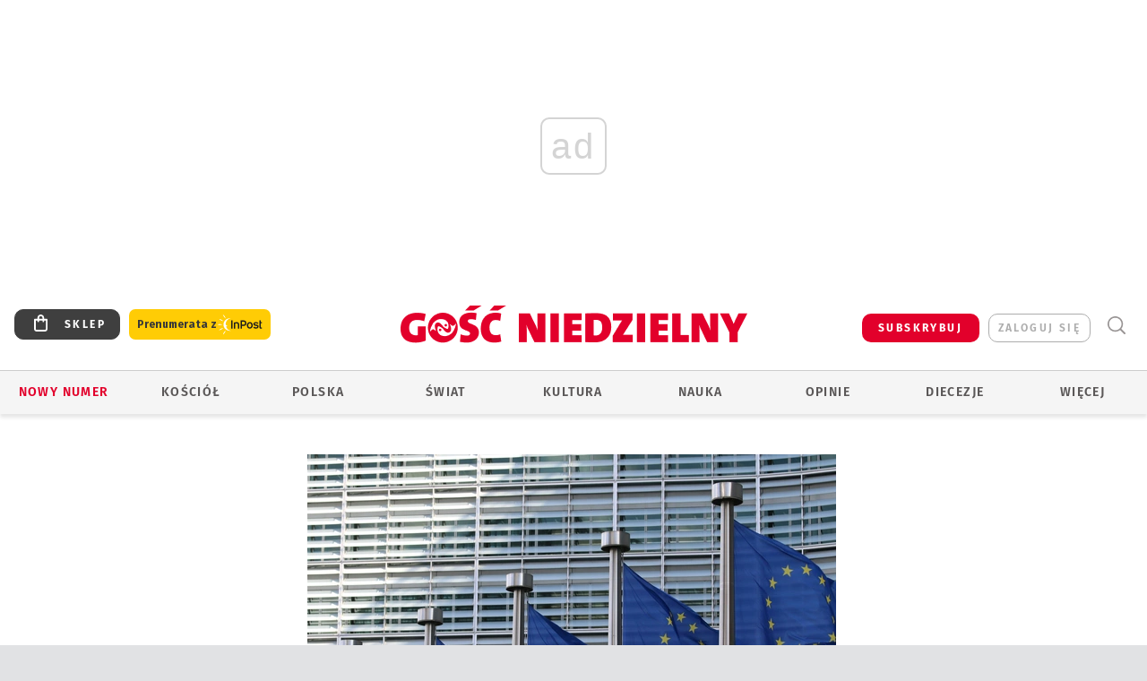

--- FILE ---
content_type: text/html; charset=utf-8
request_url: https://www.google.com/recaptcha/api2/anchor?ar=1&k=6LfKq5UUAAAAAMU4Rd1_l_MKSJAizQb5Mk_8bFA_&co=aHR0cHM6Ly93d3cuZ29zYy5wbDo0NDM.&hl=en&v=PoyoqOPhxBO7pBk68S4YbpHZ&size=invisible&anchor-ms=20000&execute-ms=30000&cb=wkcobzfom557
body_size: 48850
content:
<!DOCTYPE HTML><html dir="ltr" lang="en"><head><meta http-equiv="Content-Type" content="text/html; charset=UTF-8">
<meta http-equiv="X-UA-Compatible" content="IE=edge">
<title>reCAPTCHA</title>
<style type="text/css">
/* cyrillic-ext */
@font-face {
  font-family: 'Roboto';
  font-style: normal;
  font-weight: 400;
  font-stretch: 100%;
  src: url(//fonts.gstatic.com/s/roboto/v48/KFO7CnqEu92Fr1ME7kSn66aGLdTylUAMa3GUBHMdazTgWw.woff2) format('woff2');
  unicode-range: U+0460-052F, U+1C80-1C8A, U+20B4, U+2DE0-2DFF, U+A640-A69F, U+FE2E-FE2F;
}
/* cyrillic */
@font-face {
  font-family: 'Roboto';
  font-style: normal;
  font-weight: 400;
  font-stretch: 100%;
  src: url(//fonts.gstatic.com/s/roboto/v48/KFO7CnqEu92Fr1ME7kSn66aGLdTylUAMa3iUBHMdazTgWw.woff2) format('woff2');
  unicode-range: U+0301, U+0400-045F, U+0490-0491, U+04B0-04B1, U+2116;
}
/* greek-ext */
@font-face {
  font-family: 'Roboto';
  font-style: normal;
  font-weight: 400;
  font-stretch: 100%;
  src: url(//fonts.gstatic.com/s/roboto/v48/KFO7CnqEu92Fr1ME7kSn66aGLdTylUAMa3CUBHMdazTgWw.woff2) format('woff2');
  unicode-range: U+1F00-1FFF;
}
/* greek */
@font-face {
  font-family: 'Roboto';
  font-style: normal;
  font-weight: 400;
  font-stretch: 100%;
  src: url(//fonts.gstatic.com/s/roboto/v48/KFO7CnqEu92Fr1ME7kSn66aGLdTylUAMa3-UBHMdazTgWw.woff2) format('woff2');
  unicode-range: U+0370-0377, U+037A-037F, U+0384-038A, U+038C, U+038E-03A1, U+03A3-03FF;
}
/* math */
@font-face {
  font-family: 'Roboto';
  font-style: normal;
  font-weight: 400;
  font-stretch: 100%;
  src: url(//fonts.gstatic.com/s/roboto/v48/KFO7CnqEu92Fr1ME7kSn66aGLdTylUAMawCUBHMdazTgWw.woff2) format('woff2');
  unicode-range: U+0302-0303, U+0305, U+0307-0308, U+0310, U+0312, U+0315, U+031A, U+0326-0327, U+032C, U+032F-0330, U+0332-0333, U+0338, U+033A, U+0346, U+034D, U+0391-03A1, U+03A3-03A9, U+03B1-03C9, U+03D1, U+03D5-03D6, U+03F0-03F1, U+03F4-03F5, U+2016-2017, U+2034-2038, U+203C, U+2040, U+2043, U+2047, U+2050, U+2057, U+205F, U+2070-2071, U+2074-208E, U+2090-209C, U+20D0-20DC, U+20E1, U+20E5-20EF, U+2100-2112, U+2114-2115, U+2117-2121, U+2123-214F, U+2190, U+2192, U+2194-21AE, U+21B0-21E5, U+21F1-21F2, U+21F4-2211, U+2213-2214, U+2216-22FF, U+2308-230B, U+2310, U+2319, U+231C-2321, U+2336-237A, U+237C, U+2395, U+239B-23B7, U+23D0, U+23DC-23E1, U+2474-2475, U+25AF, U+25B3, U+25B7, U+25BD, U+25C1, U+25CA, U+25CC, U+25FB, U+266D-266F, U+27C0-27FF, U+2900-2AFF, U+2B0E-2B11, U+2B30-2B4C, U+2BFE, U+3030, U+FF5B, U+FF5D, U+1D400-1D7FF, U+1EE00-1EEFF;
}
/* symbols */
@font-face {
  font-family: 'Roboto';
  font-style: normal;
  font-weight: 400;
  font-stretch: 100%;
  src: url(//fonts.gstatic.com/s/roboto/v48/KFO7CnqEu92Fr1ME7kSn66aGLdTylUAMaxKUBHMdazTgWw.woff2) format('woff2');
  unicode-range: U+0001-000C, U+000E-001F, U+007F-009F, U+20DD-20E0, U+20E2-20E4, U+2150-218F, U+2190, U+2192, U+2194-2199, U+21AF, U+21E6-21F0, U+21F3, U+2218-2219, U+2299, U+22C4-22C6, U+2300-243F, U+2440-244A, U+2460-24FF, U+25A0-27BF, U+2800-28FF, U+2921-2922, U+2981, U+29BF, U+29EB, U+2B00-2BFF, U+4DC0-4DFF, U+FFF9-FFFB, U+10140-1018E, U+10190-1019C, U+101A0, U+101D0-101FD, U+102E0-102FB, U+10E60-10E7E, U+1D2C0-1D2D3, U+1D2E0-1D37F, U+1F000-1F0FF, U+1F100-1F1AD, U+1F1E6-1F1FF, U+1F30D-1F30F, U+1F315, U+1F31C, U+1F31E, U+1F320-1F32C, U+1F336, U+1F378, U+1F37D, U+1F382, U+1F393-1F39F, U+1F3A7-1F3A8, U+1F3AC-1F3AF, U+1F3C2, U+1F3C4-1F3C6, U+1F3CA-1F3CE, U+1F3D4-1F3E0, U+1F3ED, U+1F3F1-1F3F3, U+1F3F5-1F3F7, U+1F408, U+1F415, U+1F41F, U+1F426, U+1F43F, U+1F441-1F442, U+1F444, U+1F446-1F449, U+1F44C-1F44E, U+1F453, U+1F46A, U+1F47D, U+1F4A3, U+1F4B0, U+1F4B3, U+1F4B9, U+1F4BB, U+1F4BF, U+1F4C8-1F4CB, U+1F4D6, U+1F4DA, U+1F4DF, U+1F4E3-1F4E6, U+1F4EA-1F4ED, U+1F4F7, U+1F4F9-1F4FB, U+1F4FD-1F4FE, U+1F503, U+1F507-1F50B, U+1F50D, U+1F512-1F513, U+1F53E-1F54A, U+1F54F-1F5FA, U+1F610, U+1F650-1F67F, U+1F687, U+1F68D, U+1F691, U+1F694, U+1F698, U+1F6AD, U+1F6B2, U+1F6B9-1F6BA, U+1F6BC, U+1F6C6-1F6CF, U+1F6D3-1F6D7, U+1F6E0-1F6EA, U+1F6F0-1F6F3, U+1F6F7-1F6FC, U+1F700-1F7FF, U+1F800-1F80B, U+1F810-1F847, U+1F850-1F859, U+1F860-1F887, U+1F890-1F8AD, U+1F8B0-1F8BB, U+1F8C0-1F8C1, U+1F900-1F90B, U+1F93B, U+1F946, U+1F984, U+1F996, U+1F9E9, U+1FA00-1FA6F, U+1FA70-1FA7C, U+1FA80-1FA89, U+1FA8F-1FAC6, U+1FACE-1FADC, U+1FADF-1FAE9, U+1FAF0-1FAF8, U+1FB00-1FBFF;
}
/* vietnamese */
@font-face {
  font-family: 'Roboto';
  font-style: normal;
  font-weight: 400;
  font-stretch: 100%;
  src: url(//fonts.gstatic.com/s/roboto/v48/KFO7CnqEu92Fr1ME7kSn66aGLdTylUAMa3OUBHMdazTgWw.woff2) format('woff2');
  unicode-range: U+0102-0103, U+0110-0111, U+0128-0129, U+0168-0169, U+01A0-01A1, U+01AF-01B0, U+0300-0301, U+0303-0304, U+0308-0309, U+0323, U+0329, U+1EA0-1EF9, U+20AB;
}
/* latin-ext */
@font-face {
  font-family: 'Roboto';
  font-style: normal;
  font-weight: 400;
  font-stretch: 100%;
  src: url(//fonts.gstatic.com/s/roboto/v48/KFO7CnqEu92Fr1ME7kSn66aGLdTylUAMa3KUBHMdazTgWw.woff2) format('woff2');
  unicode-range: U+0100-02BA, U+02BD-02C5, U+02C7-02CC, U+02CE-02D7, U+02DD-02FF, U+0304, U+0308, U+0329, U+1D00-1DBF, U+1E00-1E9F, U+1EF2-1EFF, U+2020, U+20A0-20AB, U+20AD-20C0, U+2113, U+2C60-2C7F, U+A720-A7FF;
}
/* latin */
@font-face {
  font-family: 'Roboto';
  font-style: normal;
  font-weight: 400;
  font-stretch: 100%;
  src: url(//fonts.gstatic.com/s/roboto/v48/KFO7CnqEu92Fr1ME7kSn66aGLdTylUAMa3yUBHMdazQ.woff2) format('woff2');
  unicode-range: U+0000-00FF, U+0131, U+0152-0153, U+02BB-02BC, U+02C6, U+02DA, U+02DC, U+0304, U+0308, U+0329, U+2000-206F, U+20AC, U+2122, U+2191, U+2193, U+2212, U+2215, U+FEFF, U+FFFD;
}
/* cyrillic-ext */
@font-face {
  font-family: 'Roboto';
  font-style: normal;
  font-weight: 500;
  font-stretch: 100%;
  src: url(//fonts.gstatic.com/s/roboto/v48/KFO7CnqEu92Fr1ME7kSn66aGLdTylUAMa3GUBHMdazTgWw.woff2) format('woff2');
  unicode-range: U+0460-052F, U+1C80-1C8A, U+20B4, U+2DE0-2DFF, U+A640-A69F, U+FE2E-FE2F;
}
/* cyrillic */
@font-face {
  font-family: 'Roboto';
  font-style: normal;
  font-weight: 500;
  font-stretch: 100%;
  src: url(//fonts.gstatic.com/s/roboto/v48/KFO7CnqEu92Fr1ME7kSn66aGLdTylUAMa3iUBHMdazTgWw.woff2) format('woff2');
  unicode-range: U+0301, U+0400-045F, U+0490-0491, U+04B0-04B1, U+2116;
}
/* greek-ext */
@font-face {
  font-family: 'Roboto';
  font-style: normal;
  font-weight: 500;
  font-stretch: 100%;
  src: url(//fonts.gstatic.com/s/roboto/v48/KFO7CnqEu92Fr1ME7kSn66aGLdTylUAMa3CUBHMdazTgWw.woff2) format('woff2');
  unicode-range: U+1F00-1FFF;
}
/* greek */
@font-face {
  font-family: 'Roboto';
  font-style: normal;
  font-weight: 500;
  font-stretch: 100%;
  src: url(//fonts.gstatic.com/s/roboto/v48/KFO7CnqEu92Fr1ME7kSn66aGLdTylUAMa3-UBHMdazTgWw.woff2) format('woff2');
  unicode-range: U+0370-0377, U+037A-037F, U+0384-038A, U+038C, U+038E-03A1, U+03A3-03FF;
}
/* math */
@font-face {
  font-family: 'Roboto';
  font-style: normal;
  font-weight: 500;
  font-stretch: 100%;
  src: url(//fonts.gstatic.com/s/roboto/v48/KFO7CnqEu92Fr1ME7kSn66aGLdTylUAMawCUBHMdazTgWw.woff2) format('woff2');
  unicode-range: U+0302-0303, U+0305, U+0307-0308, U+0310, U+0312, U+0315, U+031A, U+0326-0327, U+032C, U+032F-0330, U+0332-0333, U+0338, U+033A, U+0346, U+034D, U+0391-03A1, U+03A3-03A9, U+03B1-03C9, U+03D1, U+03D5-03D6, U+03F0-03F1, U+03F4-03F5, U+2016-2017, U+2034-2038, U+203C, U+2040, U+2043, U+2047, U+2050, U+2057, U+205F, U+2070-2071, U+2074-208E, U+2090-209C, U+20D0-20DC, U+20E1, U+20E5-20EF, U+2100-2112, U+2114-2115, U+2117-2121, U+2123-214F, U+2190, U+2192, U+2194-21AE, U+21B0-21E5, U+21F1-21F2, U+21F4-2211, U+2213-2214, U+2216-22FF, U+2308-230B, U+2310, U+2319, U+231C-2321, U+2336-237A, U+237C, U+2395, U+239B-23B7, U+23D0, U+23DC-23E1, U+2474-2475, U+25AF, U+25B3, U+25B7, U+25BD, U+25C1, U+25CA, U+25CC, U+25FB, U+266D-266F, U+27C0-27FF, U+2900-2AFF, U+2B0E-2B11, U+2B30-2B4C, U+2BFE, U+3030, U+FF5B, U+FF5D, U+1D400-1D7FF, U+1EE00-1EEFF;
}
/* symbols */
@font-face {
  font-family: 'Roboto';
  font-style: normal;
  font-weight: 500;
  font-stretch: 100%;
  src: url(//fonts.gstatic.com/s/roboto/v48/KFO7CnqEu92Fr1ME7kSn66aGLdTylUAMaxKUBHMdazTgWw.woff2) format('woff2');
  unicode-range: U+0001-000C, U+000E-001F, U+007F-009F, U+20DD-20E0, U+20E2-20E4, U+2150-218F, U+2190, U+2192, U+2194-2199, U+21AF, U+21E6-21F0, U+21F3, U+2218-2219, U+2299, U+22C4-22C6, U+2300-243F, U+2440-244A, U+2460-24FF, U+25A0-27BF, U+2800-28FF, U+2921-2922, U+2981, U+29BF, U+29EB, U+2B00-2BFF, U+4DC0-4DFF, U+FFF9-FFFB, U+10140-1018E, U+10190-1019C, U+101A0, U+101D0-101FD, U+102E0-102FB, U+10E60-10E7E, U+1D2C0-1D2D3, U+1D2E0-1D37F, U+1F000-1F0FF, U+1F100-1F1AD, U+1F1E6-1F1FF, U+1F30D-1F30F, U+1F315, U+1F31C, U+1F31E, U+1F320-1F32C, U+1F336, U+1F378, U+1F37D, U+1F382, U+1F393-1F39F, U+1F3A7-1F3A8, U+1F3AC-1F3AF, U+1F3C2, U+1F3C4-1F3C6, U+1F3CA-1F3CE, U+1F3D4-1F3E0, U+1F3ED, U+1F3F1-1F3F3, U+1F3F5-1F3F7, U+1F408, U+1F415, U+1F41F, U+1F426, U+1F43F, U+1F441-1F442, U+1F444, U+1F446-1F449, U+1F44C-1F44E, U+1F453, U+1F46A, U+1F47D, U+1F4A3, U+1F4B0, U+1F4B3, U+1F4B9, U+1F4BB, U+1F4BF, U+1F4C8-1F4CB, U+1F4D6, U+1F4DA, U+1F4DF, U+1F4E3-1F4E6, U+1F4EA-1F4ED, U+1F4F7, U+1F4F9-1F4FB, U+1F4FD-1F4FE, U+1F503, U+1F507-1F50B, U+1F50D, U+1F512-1F513, U+1F53E-1F54A, U+1F54F-1F5FA, U+1F610, U+1F650-1F67F, U+1F687, U+1F68D, U+1F691, U+1F694, U+1F698, U+1F6AD, U+1F6B2, U+1F6B9-1F6BA, U+1F6BC, U+1F6C6-1F6CF, U+1F6D3-1F6D7, U+1F6E0-1F6EA, U+1F6F0-1F6F3, U+1F6F7-1F6FC, U+1F700-1F7FF, U+1F800-1F80B, U+1F810-1F847, U+1F850-1F859, U+1F860-1F887, U+1F890-1F8AD, U+1F8B0-1F8BB, U+1F8C0-1F8C1, U+1F900-1F90B, U+1F93B, U+1F946, U+1F984, U+1F996, U+1F9E9, U+1FA00-1FA6F, U+1FA70-1FA7C, U+1FA80-1FA89, U+1FA8F-1FAC6, U+1FACE-1FADC, U+1FADF-1FAE9, U+1FAF0-1FAF8, U+1FB00-1FBFF;
}
/* vietnamese */
@font-face {
  font-family: 'Roboto';
  font-style: normal;
  font-weight: 500;
  font-stretch: 100%;
  src: url(//fonts.gstatic.com/s/roboto/v48/KFO7CnqEu92Fr1ME7kSn66aGLdTylUAMa3OUBHMdazTgWw.woff2) format('woff2');
  unicode-range: U+0102-0103, U+0110-0111, U+0128-0129, U+0168-0169, U+01A0-01A1, U+01AF-01B0, U+0300-0301, U+0303-0304, U+0308-0309, U+0323, U+0329, U+1EA0-1EF9, U+20AB;
}
/* latin-ext */
@font-face {
  font-family: 'Roboto';
  font-style: normal;
  font-weight: 500;
  font-stretch: 100%;
  src: url(//fonts.gstatic.com/s/roboto/v48/KFO7CnqEu92Fr1ME7kSn66aGLdTylUAMa3KUBHMdazTgWw.woff2) format('woff2');
  unicode-range: U+0100-02BA, U+02BD-02C5, U+02C7-02CC, U+02CE-02D7, U+02DD-02FF, U+0304, U+0308, U+0329, U+1D00-1DBF, U+1E00-1E9F, U+1EF2-1EFF, U+2020, U+20A0-20AB, U+20AD-20C0, U+2113, U+2C60-2C7F, U+A720-A7FF;
}
/* latin */
@font-face {
  font-family: 'Roboto';
  font-style: normal;
  font-weight: 500;
  font-stretch: 100%;
  src: url(//fonts.gstatic.com/s/roboto/v48/KFO7CnqEu92Fr1ME7kSn66aGLdTylUAMa3yUBHMdazQ.woff2) format('woff2');
  unicode-range: U+0000-00FF, U+0131, U+0152-0153, U+02BB-02BC, U+02C6, U+02DA, U+02DC, U+0304, U+0308, U+0329, U+2000-206F, U+20AC, U+2122, U+2191, U+2193, U+2212, U+2215, U+FEFF, U+FFFD;
}
/* cyrillic-ext */
@font-face {
  font-family: 'Roboto';
  font-style: normal;
  font-weight: 900;
  font-stretch: 100%;
  src: url(//fonts.gstatic.com/s/roboto/v48/KFO7CnqEu92Fr1ME7kSn66aGLdTylUAMa3GUBHMdazTgWw.woff2) format('woff2');
  unicode-range: U+0460-052F, U+1C80-1C8A, U+20B4, U+2DE0-2DFF, U+A640-A69F, U+FE2E-FE2F;
}
/* cyrillic */
@font-face {
  font-family: 'Roboto';
  font-style: normal;
  font-weight: 900;
  font-stretch: 100%;
  src: url(//fonts.gstatic.com/s/roboto/v48/KFO7CnqEu92Fr1ME7kSn66aGLdTylUAMa3iUBHMdazTgWw.woff2) format('woff2');
  unicode-range: U+0301, U+0400-045F, U+0490-0491, U+04B0-04B1, U+2116;
}
/* greek-ext */
@font-face {
  font-family: 'Roboto';
  font-style: normal;
  font-weight: 900;
  font-stretch: 100%;
  src: url(//fonts.gstatic.com/s/roboto/v48/KFO7CnqEu92Fr1ME7kSn66aGLdTylUAMa3CUBHMdazTgWw.woff2) format('woff2');
  unicode-range: U+1F00-1FFF;
}
/* greek */
@font-face {
  font-family: 'Roboto';
  font-style: normal;
  font-weight: 900;
  font-stretch: 100%;
  src: url(//fonts.gstatic.com/s/roboto/v48/KFO7CnqEu92Fr1ME7kSn66aGLdTylUAMa3-UBHMdazTgWw.woff2) format('woff2');
  unicode-range: U+0370-0377, U+037A-037F, U+0384-038A, U+038C, U+038E-03A1, U+03A3-03FF;
}
/* math */
@font-face {
  font-family: 'Roboto';
  font-style: normal;
  font-weight: 900;
  font-stretch: 100%;
  src: url(//fonts.gstatic.com/s/roboto/v48/KFO7CnqEu92Fr1ME7kSn66aGLdTylUAMawCUBHMdazTgWw.woff2) format('woff2');
  unicode-range: U+0302-0303, U+0305, U+0307-0308, U+0310, U+0312, U+0315, U+031A, U+0326-0327, U+032C, U+032F-0330, U+0332-0333, U+0338, U+033A, U+0346, U+034D, U+0391-03A1, U+03A3-03A9, U+03B1-03C9, U+03D1, U+03D5-03D6, U+03F0-03F1, U+03F4-03F5, U+2016-2017, U+2034-2038, U+203C, U+2040, U+2043, U+2047, U+2050, U+2057, U+205F, U+2070-2071, U+2074-208E, U+2090-209C, U+20D0-20DC, U+20E1, U+20E5-20EF, U+2100-2112, U+2114-2115, U+2117-2121, U+2123-214F, U+2190, U+2192, U+2194-21AE, U+21B0-21E5, U+21F1-21F2, U+21F4-2211, U+2213-2214, U+2216-22FF, U+2308-230B, U+2310, U+2319, U+231C-2321, U+2336-237A, U+237C, U+2395, U+239B-23B7, U+23D0, U+23DC-23E1, U+2474-2475, U+25AF, U+25B3, U+25B7, U+25BD, U+25C1, U+25CA, U+25CC, U+25FB, U+266D-266F, U+27C0-27FF, U+2900-2AFF, U+2B0E-2B11, U+2B30-2B4C, U+2BFE, U+3030, U+FF5B, U+FF5D, U+1D400-1D7FF, U+1EE00-1EEFF;
}
/* symbols */
@font-face {
  font-family: 'Roboto';
  font-style: normal;
  font-weight: 900;
  font-stretch: 100%;
  src: url(//fonts.gstatic.com/s/roboto/v48/KFO7CnqEu92Fr1ME7kSn66aGLdTylUAMaxKUBHMdazTgWw.woff2) format('woff2');
  unicode-range: U+0001-000C, U+000E-001F, U+007F-009F, U+20DD-20E0, U+20E2-20E4, U+2150-218F, U+2190, U+2192, U+2194-2199, U+21AF, U+21E6-21F0, U+21F3, U+2218-2219, U+2299, U+22C4-22C6, U+2300-243F, U+2440-244A, U+2460-24FF, U+25A0-27BF, U+2800-28FF, U+2921-2922, U+2981, U+29BF, U+29EB, U+2B00-2BFF, U+4DC0-4DFF, U+FFF9-FFFB, U+10140-1018E, U+10190-1019C, U+101A0, U+101D0-101FD, U+102E0-102FB, U+10E60-10E7E, U+1D2C0-1D2D3, U+1D2E0-1D37F, U+1F000-1F0FF, U+1F100-1F1AD, U+1F1E6-1F1FF, U+1F30D-1F30F, U+1F315, U+1F31C, U+1F31E, U+1F320-1F32C, U+1F336, U+1F378, U+1F37D, U+1F382, U+1F393-1F39F, U+1F3A7-1F3A8, U+1F3AC-1F3AF, U+1F3C2, U+1F3C4-1F3C6, U+1F3CA-1F3CE, U+1F3D4-1F3E0, U+1F3ED, U+1F3F1-1F3F3, U+1F3F5-1F3F7, U+1F408, U+1F415, U+1F41F, U+1F426, U+1F43F, U+1F441-1F442, U+1F444, U+1F446-1F449, U+1F44C-1F44E, U+1F453, U+1F46A, U+1F47D, U+1F4A3, U+1F4B0, U+1F4B3, U+1F4B9, U+1F4BB, U+1F4BF, U+1F4C8-1F4CB, U+1F4D6, U+1F4DA, U+1F4DF, U+1F4E3-1F4E6, U+1F4EA-1F4ED, U+1F4F7, U+1F4F9-1F4FB, U+1F4FD-1F4FE, U+1F503, U+1F507-1F50B, U+1F50D, U+1F512-1F513, U+1F53E-1F54A, U+1F54F-1F5FA, U+1F610, U+1F650-1F67F, U+1F687, U+1F68D, U+1F691, U+1F694, U+1F698, U+1F6AD, U+1F6B2, U+1F6B9-1F6BA, U+1F6BC, U+1F6C6-1F6CF, U+1F6D3-1F6D7, U+1F6E0-1F6EA, U+1F6F0-1F6F3, U+1F6F7-1F6FC, U+1F700-1F7FF, U+1F800-1F80B, U+1F810-1F847, U+1F850-1F859, U+1F860-1F887, U+1F890-1F8AD, U+1F8B0-1F8BB, U+1F8C0-1F8C1, U+1F900-1F90B, U+1F93B, U+1F946, U+1F984, U+1F996, U+1F9E9, U+1FA00-1FA6F, U+1FA70-1FA7C, U+1FA80-1FA89, U+1FA8F-1FAC6, U+1FACE-1FADC, U+1FADF-1FAE9, U+1FAF0-1FAF8, U+1FB00-1FBFF;
}
/* vietnamese */
@font-face {
  font-family: 'Roboto';
  font-style: normal;
  font-weight: 900;
  font-stretch: 100%;
  src: url(//fonts.gstatic.com/s/roboto/v48/KFO7CnqEu92Fr1ME7kSn66aGLdTylUAMa3OUBHMdazTgWw.woff2) format('woff2');
  unicode-range: U+0102-0103, U+0110-0111, U+0128-0129, U+0168-0169, U+01A0-01A1, U+01AF-01B0, U+0300-0301, U+0303-0304, U+0308-0309, U+0323, U+0329, U+1EA0-1EF9, U+20AB;
}
/* latin-ext */
@font-face {
  font-family: 'Roboto';
  font-style: normal;
  font-weight: 900;
  font-stretch: 100%;
  src: url(//fonts.gstatic.com/s/roboto/v48/KFO7CnqEu92Fr1ME7kSn66aGLdTylUAMa3KUBHMdazTgWw.woff2) format('woff2');
  unicode-range: U+0100-02BA, U+02BD-02C5, U+02C7-02CC, U+02CE-02D7, U+02DD-02FF, U+0304, U+0308, U+0329, U+1D00-1DBF, U+1E00-1E9F, U+1EF2-1EFF, U+2020, U+20A0-20AB, U+20AD-20C0, U+2113, U+2C60-2C7F, U+A720-A7FF;
}
/* latin */
@font-face {
  font-family: 'Roboto';
  font-style: normal;
  font-weight: 900;
  font-stretch: 100%;
  src: url(//fonts.gstatic.com/s/roboto/v48/KFO7CnqEu92Fr1ME7kSn66aGLdTylUAMa3yUBHMdazQ.woff2) format('woff2');
  unicode-range: U+0000-00FF, U+0131, U+0152-0153, U+02BB-02BC, U+02C6, U+02DA, U+02DC, U+0304, U+0308, U+0329, U+2000-206F, U+20AC, U+2122, U+2191, U+2193, U+2212, U+2215, U+FEFF, U+FFFD;
}

</style>
<link rel="stylesheet" type="text/css" href="https://www.gstatic.com/recaptcha/releases/PoyoqOPhxBO7pBk68S4YbpHZ/styles__ltr.css">
<script nonce="YdSEE2bmhROybz61qo2qFA" type="text/javascript">window['__recaptcha_api'] = 'https://www.google.com/recaptcha/api2/';</script>
<script type="text/javascript" src="https://www.gstatic.com/recaptcha/releases/PoyoqOPhxBO7pBk68S4YbpHZ/recaptcha__en.js" nonce="YdSEE2bmhROybz61qo2qFA">
      
    </script></head>
<body><div id="rc-anchor-alert" class="rc-anchor-alert"></div>
<input type="hidden" id="recaptcha-token" value="[base64]">
<script type="text/javascript" nonce="YdSEE2bmhROybz61qo2qFA">
      recaptcha.anchor.Main.init("[\x22ainput\x22,[\x22bgdata\x22,\x22\x22,\[base64]/[base64]/[base64]/ZyhXLGgpOnEoW04sMjEsbF0sVywwKSxoKSxmYWxzZSxmYWxzZSl9Y2F0Y2goayl7RygzNTgsVyk/[base64]/[base64]/[base64]/[base64]/[base64]/[base64]/[base64]/bmV3IEJbT10oRFswXSk6dz09Mj9uZXcgQltPXShEWzBdLERbMV0pOnc9PTM/bmV3IEJbT10oRFswXSxEWzFdLERbMl0pOnc9PTQ/[base64]/[base64]/[base64]/[base64]/[base64]\\u003d\x22,\[base64]\\u003d\x22,\x22w5V/[base64]/wrPCj8OywqUiw7FwVFLDv8KnADh+wq7Cu8OXwonDksKGwplZwo/Dj8OGwrIBw6XCqMOhwrPCrcOzfjEFVyXDuMK8A8KcQhTDtgsWNkfCpz1ow4PCvAnCn8OWwpICwrYFdmJfY8Krw7Q/H1VpwoDCuD4tw4DDncOZewFtwqoIw4PDpsOYPMOiw7XDmkQHw5vDkMOyDG3CgsKRw5LCpzo+NUh6w71ZEMKccwvCpijDkcKgMMKKOsOywrjDhT/Co8OmZMK3wrnDgcKWGcO/[base64]/DrcKgw7NKD8KBwprClD9fUsODw7DDjkTCoTMhw7I5woweLsKZTWwAwqvDtcOEL2xOw6Utw67DsDtNw63CoAY6YBHCuwk0eMK5w7rDsF9rO8OYb0AAFMO5Pg4mw4LCg8KzHCXDi8Ojwp/DhAA7wp7DvMOjw4gVw6zDt8OnK8OPHi9awozCuxLDvEM6wpHCuw9swrHDrcKEeWUYKMOkKy9XeU3DnsK/[base64]/ChwAyEcKgHMORBcKlw5nDqld6UWfCpMOlw58aw7onwrHCr8K7wp5Gd2soMMKRUsKRwqNiw49Dw6skWsK3wqlkwqRYwpsvw67DusOBC8OdQStKwobCrMKqO8KwJjTDtsODwrrDtcKMwpZ1f8OGwrHDvQLCmMK/wozCh8KtYsKNwrvDtsOFQcKzwp/DmMKgasKfwoYxIMOuwonDksK2QcKAVsOtChbCsnMPw55ow53CosKIBcKVw67DkU9ewpjDpMOqwolzbGjCocKLVsOrw7TCunzDrAA7wos9wpITw5BjezbChGYpwqHCocKXTcKtGW3CvcO0wqY3w6nDqilFw61rPBXCmXjCnyR7wqwfwrVnw6tmaWHCqcKBwrA3YCI/S0wSPUVnQsKXWFkKwoBiw7HCmcKuwrgmNjBsw78yf3xXwo7CuMOuY03DkmR2DcOhUmxFIsKZw5DDj8K/[base64]/CilTDgBAzahrCoEE0ecKHDcKUDsOkV8K7GsOzREDDusKOAsOaw7TDusKHC8Kbw5JtAF7CnX/DozfCusO8w5lvInfCpD/CrHJQwqwDw69ww5pAckFPwrAXF8Otw4RWwq1zAwHCmsOCw6zDpcO2wqwEbQXDuxAeN8OFaMOXw6khwprCrsO/NcO/w4XDhWDDpx3Cqm7Dp2rDgMKzUWDDrhR0NUPCmMOrwrvDmMK6wqfDgMOWworDmDpmZyVHwpDDsQtLVnUaIQEIWMOuwoDCoDMqw6zDrR1nwqZZYsOXPMOxwq3CpcOVcyvDgcOgK3IawrfDl8OpeQEXw5tmXcOJwpTCo8OTwqdowop/w4XDhMKMQcKweGomCsK3wpwjwrPDqsK+QMOXw6TDhWDDp8Oof8KYTMOnw7pxw63Dow5Ww7TDvMOdw5HDhn/CqcO8a8K2BjMWYCs7KEA/w5cpIMK9JMO7w5/ChMOKw4jDviHDgMKuDi7Cgg3CucOOwrxbGzc2wohWw716w7PCkcOWw6zDpcK6OcOmI348w5xfwr1ZwrRLw7/DjcO1KgnCusKjY33CtxrDhijDvMOnwpjCkMOCU8KsbsKcw6s2McOGC8OHw49pVCPDoyDDtcOsw47DiVwUZMKyw5ogEEkDeWAcw6HCswvCrCYtbQbDgwHDnMK1w5PDs8KVw6/CoSI2wqDDgmHCssO+w6TDgyBMwqtGN8KLw4fCh1x0wrLDq8KYw6pKwpfDpijCq3jDnlTCssO/wq/DpTrDisKkY8OyXCTDisOsQ8OqJltRMsKgQsOKw4vCi8KSTsKEw7zDi8KdAsOtw5knwpHDicK0w6k7JHjCocOQw7NyfsOjVnDDj8OZAljCjw1vVcOrBULDlTQMIcOUTsOmYcKDU2kUczk0w4TCinAswogdLMOAw5fCscOtw7Zcw5xJwoPDqcKHesKewp5BN1/DqcOfJsOJwrA3w5AfwpTDlcOkwpwOwp/[base64]/DjxvQiVKQiNdI8OlIlPDlDLDtGMowpnDim5pw4tEw7/Cu2XDjXd2CmfDqsOubUjDsF8Gw63DmBzCh8O5dsKfGAZfw5LChlHCoG0OwqTDpcO/[base64]/Dk8OQwrV1U8KweMKNw4HDn3TCpsKCwq0pGcKgf0pOw5wjw4UeGMOyPQ1gw64uH8KSR8OhDQzCg2VmUcOhNDnDjwtfKsO+RMO1wpYUOcKjcMO0PsKaw4UdYVMISAXDt1PDih7DrGZjMADDgsKswrXCoMO6Ok7DpzjCk8Ofwq/[base64]/KMOOw7UZwpbDkWPDqsO0w4HDp8O3B8OPfMKjwp/DtMKBa8OmYsKowqrCnyXDnEnChXR5KzTDucOnwr/Dvx7CkMOtw5FUw6fCrxFcw7DCoBkPccK6YVzDvEXDlRDDmwLCkMK5w68Ya8KTS8OeNcKQO8O7wqXCjcKow5xew7RKw459Dk7DhnXCh8KsYsOfw6Qnw7rDpnDDrMOoBHMZEMONHcKeDkDCg8KQPRoRFMO6w4VIGUDDhxNrwq8FacKSIGgPw6/DgkvDlMORwp5xVcOxwojCi2siwphRdsOdJwPCgnXDo0cWayTDqcOYw73DrxY6SVkOMcKxwrIGwrViw5nCtU4bD1zChA/DqsONGCjDrsKwwrMMw5onwrAcwr9TQMKjYkZNUsOBw7fCgzUbwrzDi8Kzw6MzasOIIsOhw7wjwpvCtDDCmcKpw73CgcOnwpBiwoPDhMK8bjxPw5HCnsKuw6cyVsOJbCcFw7R5bXPDlcKSw45CecOVdSBhwqPCn2lEVDx/IMO1woDDtx9uwr4rY8KfC8OXwr/DhUvCowTCusObCcOtFRbDpMOpwpXCihQKwohvwrYXNMKuw4YmdjjDpFAuXhV0YsK9wqjCkzlieFoxworDtsKIbcOcw53Dq13DjVXDtMOMwqcofB5/w4MnPMKgHMOBwovDmQUtd8K0w4BBScO3w7LDkDfDgS7CjkY4W8OIw6EMwoBXwoR3LUfCmMOuC1EOFMKAWVAlw71QOmnDksKcwrkpNMOGwo5ow5jCmsKuw61qwqDCjy/DlsO9wpMwwpHCicOJwowawrcAUcKINcKVOGNlwpPDscK+wqfDqQrCgS0nwq3Dt2sQMcODRG4Tw5Ydwr1wElbDgkRbw7B+wpHCl8KPwrrClXl0H8K5w7TCvsKkK8O4d8OZw4gJwp7ChMOtfsOtScOZc8KUXj7CtzFowqLDucOow57DpyfCpcOcw61ySFzDgXc1w4svaH/CoS7DuMK8eEFrSMKFJMOZwonDmkQiw7TCvi/DrwrDp8ObwodwQFPCqcKoRg91wrYfwoAsw6/CtcKrUSJOwrPCpcK+w5IbS3DDusOUw5LCvWRAw4vDg8KSHBorWcOUCsK+w6XDsG7DqsOowoTDtMOEOsOeVcOnOMOKw4DCi0zDpWt/[base64]/HcKiw7TDgy3DlsKFHBHDlBJNw4YmXMO4wrPDhsOMKMOYwr7CoMKYAWfDn0bCkQzCsknDhS8Vw7M8bcOVQMKBw6oueMK3wqvCocK/w7YRUF3DucOFPR1sAcOsSMOSfA7CgVbCqMOWw4kGNUvCuwV6w5Y7FMO3RU52wqHCjMO0DcKowqbCtVVBFMKKc18jWcKJYj/[base64]/wojDnFPDlzxLJMKow6/DnkXCo8OHFQLDhjpGworCncOVwo9aw6YGccOZw5TDi8OxOzwPdDbCtT81wrMYwpZ1EcKSw5HDi8OQw7kgw5c9XwA1REbCqcKbPQbDnMO/ZsKzdwnCjMOMw5PCqsO+aMOqwoMiEi0dw7fCu8KfU2vDvMOiwoXCtsKvwroMLMORbUwaeEQrPcKdcsKHNcKJfSTCjUzDoMOAw5obGjvDj8KYwonDnx0CUcOHw6INw7dTw7NCwrLCmUpVcGDDtRfDpsOaY8KmwpxxwobDu8O4wrDCgMOSAlNRRiDDq3kww4/Dpi8gPsOgG8K0wrXDvMOxwqDDucKpwrcxWcOKwrzCvsKUT8K/[base64]/CpA9QwrlnwrEbc8OvwpbDiRrCocKxIsKhVcKCwpPDs0fDjgUfwqHCoMKPwoQxwrdAwqrCtMOpSF3DoFsXRFPCmTXCgj3ClDJGBR/CtsKdMj95wpDCtEDDpMOLW8KVOUFOUMODaMK/[base64]/[base64]/[base64]/wrbDmMKGw65OwqgfOy7ClDDDjx9RwoDDiUMIJmvDv3d4UiUcw6PDv8KIw61bw77CiMOuCsO5XMKcC8KKHWxnworDgxHCiwjCvirCgk7CgcKfEcORelM7B2liMMOdw6tvwpFlQcKFwovDsEsBB2YRwrnChEQ/[base64]/CgRvCosKeAsOrwoE9djYxwogQDirCkg9MZy0kNxhMKwBPwpt4w4lww6cHCcKlDMOXdUvDtzdaNRnCnMO2wozDtsOwwrt4UcOKKB/Cgl/[base64]/DrcKowqnCrXE2wqVXwpHCnjjDvsKiT1hJw6UAw6NULwjDvcOlUmHChXEmwoBEw6w/bcOpUA0sw5HCs8KcbcK+w7Nvw79LUjEoUjrCtFsAQMOGRjbDhMOnX8KaE3A5LMOlMMO3w6/Dvh/[base64]/wrzDicKAOn7Dj1HCrDPDuEbCjcKvO2vDqlkucsO4w4owHcOaYMOXw7UBw6TDoQDDjDY7wrfCssO8w41Ua8K6IGkFNcOSRXnCgBfDjcO6Rh8BWMKldzocwoFyeXXDiVJNbXDCnMKRwp8uSz/ChkTCvBHDlwYpwrRdw7vDqcOfwo/ClsK1wqDDphLCmsO9BVbCtMKrBsKywqY5GMK0csKvw7sgw6R4HEbDulPClF4cbsKpHD3Dm0/DiX9ZVwxhwrkYw7VJwpkiw6bDo3HDnsK+w6UMT8K8Il/CkDYIwrvCkMOFX2NdfMO8AMOOY2/[base64]/BmMKwqvCn8OGe1JASCPChAcAccOAK8KMOwFIw6rDogjDvsKmccOIUcK4PMOfUcKTMMOZwotUwpB8Kx3Di1geNmLDlTjDoQwswrYwEAtcWjgkCC/CtcK1SMOVAMObw7LCpCfDoQTDksOEwqDDn0oQwpDCt8Olw5YYGcKAc8K8wrrCvy7DsivDmTMQd8KrclPDihFwEsKPw7kaw5FfZsKtaykww4zDhjBqeRoww5PDjsK8fzHChsKMwr/DlMOdw5UCC0dowr/CjMK6w4N8HsKSw7zDi8KkMcKDw5DCscK6worDqXttEsKSwrkCw6MLZsO4wp/CicKLbCfCt8O1DwHCqsKWXzvChcKIw7bCjljCo0bCi8OjwoZsw5nCscOMMmnDrTzCkWzDosO2w77DmBPDrDA4w6Blf8OnYcOywrvDoyfDo0PCvnzDrgFoBVoMwoQpwoXCgRwrSsO0a8OzwpNDcRsXwrdKbkjDrRfDl8Ovw77Dt8K/wqIlwp9Uw6sMLcKYwrJ0wqXDiMKgwoE2w6nCmsOEQMODKcK+BsOEB2o9w7ZAwqZbecKbwq0YcD3DmMKDAsKYRzLCpcOtw4/DgDjCqsOrw7ALwppnwpc0w5XDoHYRI8O6QRx/EMKlw691AEZfwp3CmU3CpDVQwqHDu0XDrl7CmmBVw6IXwonDkUJ1B07DkUXCn8Kaw61Hw4doAcKWw6rDmVvDlcKLwoFFw7nDsMOiwr7CsALDmMKTw5MiVsOSQCXCgMOzw6dcMUFrw71eb8OAwoDCvlnDoMOSw5/CmxTCkcOSSnjCtUPCgTnCijRtB8K7acKtSsKJS8Odw7YxUcKsU1w9wqZKJsOdwofCji1fLGlHX2EQw7LDosKbw4A4VsO5HhBJQCZHbcKALFVSICxNFilowoszYMOaw4Mpwr3DscOiw796PiQWZcKew40mwq/[base64]/DgXDiQjDgsKJw7XCnVVoTsK/N8KACAjDjcOMHCzCo8OWCFrCucKQQzrDk8KCOljDsijDmUDCgTDDiVHDhmQswqbCnMOtT8KXw5YWwqZHwrzCicKhFl9XAyF7wqvDicKdw5I5w5XCnEzClkItIGDDmcK/XjLCpMOOFknDncKjbW3DjwzDmMOAJiPCtyPCt8KOwo8uL8KKIEk6wqVvwo7DnsK5w4hbLToaw4fDsMKeD8ODwq7DrcOVw4Qkwqs/AkcaOgTCncKBcUrCnMKBwpTCpDnCqjHCrMOxOMKZw4gFwq3Ci2coGigCwq/CtDfDosO3w7bCqkpRw6sDw4wZXMOGwq3Cr8OsK8K3w45OwrFkwoNSGFMnFAXCkg3Dr3LDrsKmFsKNXnUTw7Zoa8OPWw8Gw6vCvMKBGzDCk8KkQ0B8SMKbC8O0H2fDl04ww65UNEPDqQU/F2TCq8KTHMOCwp7DoVYqw6gJw54RwprDmjwEwqbDv8Orw6UjwpPDo8KGw6lMfcOqwr3DlQYzWcK6NcOFATIRw7kAeD/[base64]/Ctm9DwrHDi2PChVkUwq/ClsOUwqtsFCXDksOzwqcmF8OXRMKmw49QZcOEM3s4dnLCusKYc8OYNMObHiF+CMOOHsKaREpEFAfCsMO2wp5CesOdXHlMEGZXw5rDsMOIam7CgAvDmw7DjC3Cs8KhwpMHNsOXwpHCsGrCncO0S1TDs0wBVQBQFsKra8K7f2TDpCp7w4kpIxHDiMK9w7/[base64]/[base64]/[base64]/w7bCnMKfFMOlOsK8EsKww7LDvmrDsAnDpMKxRcK4woJUwrbDsyk7XGDDoAvCvn5NdkR+wqTDqgzCu8OoDRzChcKDTsKQU8OmTU7Cl8KAw77CqMO1PjTDlD/Dgmcfwp7CpcKRw4zCssKHwo5KdQjDpMK0wplZF8O2wrzDrS/[base64]/QcOBw4LDssKOw5IVGMK8w4TCrTTClyPDrHMDw5hINEcawpx4wo4kw5ktSMKRZSPDrcOdcSfDtUfCmC/Dv8K8ewYyw4jCm8OOdjHDnMKARMK+wrwMLMOkw6MoGyF9WxQnwo/Cu8K3YsKmw7TCjcKtVMOvw5dgA8OzD0rCrEHDsTHCgcKVwprCnQscw5VMFsKYbMKrFsKbBsOqXjvCn8Ohwok/CSbDrQM9w7zCgDJYw6hqfHVkw6E0w4Vqw5vCssKibMKAeDEPw7QVMMKKwpnClsO8NEDDqXhPw5Mtw5jCpcO/[base64]/[base64]/[base64]/CljQwwpYwJT7CuwXCuxc2P8O+NUPDgTjDklHDkMKhd8KVSEbDmcOBIiUMcsOXdErCmsKVbcOlZ8OkwoobYwPDvMOeC8OuN8K8wo/DjcKcw4XDkTLCnQECGsOmPmjDsMO5wr4BwonCrsKEwoTCgA8HwpgVwqXCqRvDmitNRQRDC8OJw6vDl8OnDMKyZMOtFMOtbCUBATRvHcKVwpl3TgDDg8KhwrzCuGB4w5nDqE8VCMKubHHDtcKgw4XCo8O5dSM+GcKKLSbDqi8Kwp/[base64]/[base64]/BcKZwr7CnnLDp8KHw5ltQEbCoMKxwozDtER1w7PDlkDCg8OVw47DqA7DonjDpMKDw7l1CcOhHsKXw4Q8ZXLDgBQgcsO3w6kewr/DrybDtxjDksO5wqXDuXLCrsKNw6LDocKgd1hwVsKLwpTCusK3aEbDny3CisKUWn7Dq8KkV8OmwpvDmHPDjMKpw4/CtxFgw6gqw5fCrcK/wpnChWlLfg7Din7Di8KxYMKkAgtfEBk3NsKcwqVSwp3CiSESw5V/w4dSLmR3w7lqOVTCgW7DtSNgwqt7w5LCucK5XcKHCkA4wrfCt8KOM197wroiw7pwXxTCrMOEwosIT8Kkwo/[base64]/Cn3EoTAnDoVXDtQ1NwpHDkMK/ZQnDvAEQUsO0wr/Dqn7DnsOZwoFuwq9Dd3kfIjpywo7Cg8KUwohpDnrCvx/DlMONw6fDmS7DjsOaCAzDrcKxEcKtSsKTwqLCiwDDoMOHwpzCqh7DnsKMw5zDkMOiwqlWwqoCOcO1YG/DnMKQwrTClUrChsOrw53Dpw8aNsOBw4jDswbDtCPClsK0UE/DpyfDjcOOQGDDhUModMOFwpPDuxZsax3CoMORw7FLXgwRwrnDlRrDilFVCh9Gw6HCrRkRa0xmGSjCk1AMw4LDj17CsT3DhMKZwp7DpygPwoJRMcO6w6zDt8KmwpTCg24jw4x0w4HDrMKdGUolwoTDq8O3wo3DhwnCg8ObcBhbw7xOFBA9w7/DrikGw754w5orSsKbTAcJwqZOdsOpw6gsccKywpLDu8KHw5cyw5XDksOBfsKWwonCpsOcNsKRbsKAwp4+wqHDqwdWPVLCgjQdO0bCicKswpLDlsKOwqPCuMOfw5nCuA5wwqTDp8Kjw6XCrTRrDcKFXT4nABnDmSzCnV/Co8K8C8OjRz1LF8Osw4lKZMK9C8O0wrwyKMKJwrrDjcKdwr5kaVsnOFwPwozDli4lQMKdWlHClMOAaUnClDfCisOew5IZw5XDt8O4wrUEf8Kpw40nwrLCq1fDtsOYwo5LRsOGYELDp8OsSDtnwoxnYmPDqsK7w7bDkMOSwotGXsK7IAEjw6dSwoRmw7fCkVEJBcKjwo/DmMOcwrvCgMKzwo3CthosworDlMOUw797D8K9wrZ8w5PCsV7Cl8Klwr/CuXgrw7cdwqvCuhLCkMKHwqF6VMOXwpHDncOhXy/CiDtBwpjCtklVaMKEwronWkvDpMK8QiTCnsOlS8KwPcOvQcKrAWrCicOdwq7CqcKow6TClSZvw4RGw7Vcw4IjTsKgw6QMJGHCkcOcZWHDux4vPwkOZyLDh8KiwpTCkMO7wrPCsHTDm0tiIinCgWV3M8Kow47DlMOzwp/[base64]/DmSUiw4XDgsKnSMK1w6DDvcKgwqLDrcOowr3Dh8K3wovCrhfDnkPCn8KSwo1Xa8O2wr4JHX/DtxhYZQjDhMOpD8K2QsKZwqHDui95JcKoMGfDv8KKcMOCwr5Rw550wodpHsK8w5taa8OxDSxzw64Ow4vDgz7DlR4/LH3DjH7Dvy5+w7I6wo/CslU7w5jDhMKgwrIDCWjDoG7Dj8OlLGPDt8O2wqsJbMOfwpjDnQ0Lw5YJwrXCp8KXw5Emw65DOkvCthouw4FYwo/[base64]/DrMKyw77DmH0pGsKDD8O+AlzDtAJAb8KLcMKfwprDkmIkBy/Dh8KvwrLDlsOzwp8zJlfDjC3DnFdaZw9VwrBYA8Oqw7TDkMKlw4bCvsOOw4bCuMKVPsKIw7A2LMK/LjUTTmHCg8OGw5w+wqQswrQyX8Ovw5HDtFAWw70XR3sKwoZLwqoTBsK9UsKdw4XCpcOiwq5Kw5bCqsKvwoTDoMOkET/[base64]/ChMOGwrbDo8OowpgQbHJMcmvDpMKyFGFqwqFiw6YKwr/[base64]/[base64]/CtcOBYMKqbsKPwrzCiTwfYsKvV8Ovwo89w5URw5YSw4QmP8KaZTfCk0x6w6cZHiZZCl7CgsK9wrYWZcOtw4vDicO1w7J9dzp3NMOPwqhswoVCPSI6T0zCt8KeGVLDjMOBw4MjInLDjsKdwoHCiUHDtjfDo8KoRFHDrCMLKEbCt8OiwqrChcKwRsOmEEZAwrgmw6/[base64]/woXDghrCuUlOwoo3WVLCj8K4ecOIXsO5wpvDh8KXw53Clw/DmD0Ow7HDqcK/wp11X8OuKGjCocOCQX3DmGx1w7QIw6ExGwLDpkcnw4bDrcKWwo8UwqI8wovDvhhnHMOMw4MHwq98w7FjQCLCl17DuyZYw7LDnMKtw6bDu2ANwoVtagXDlEjClcKzecK2wrvDvS3CscOIwrM2wponwrdhE3LCiEghAsOJwp9GZmDDo8KewqVnw6sEPMO3d8K/HwdNwo5sw6pVwqQnw4tEw4ETwoHDnMKrDcOKcMOWw5FjacKFd8K/wqw7wo/DhMOSwpzDhXjDqsOnRS0dSMKYwrrDtMO4asO4wpzCkC8qw48ow4twwprDnUvDp8OQTcOYV8Kmb8OlOsOFM8Oew4HCsFTDlMKQwp/[base64]/CqgpMY242HMKpfcKkwqs0IEzDlD/CvXPDqcOPw6fDmRoqwq3DmFHCsDfCmcK+G8OlXMK+wpTDuMOqFcKiw4bClsK5D8KXw6NFwpo8BMKHGsK5V8O2w6IwQVnCv8Omw6nDkG59IWbCg8ObV8Ofwrd7FcKcw77DlcK/wpbCm8KowqXDsTjCvMKgAcK+CMK+UsORw7svCMOuw7IZw71Kw7Y9b0fDpMOMe8OuBQPDqMKvwqPDhlo7woZ8Hiogw6/DqDjDp8OFw48UwpgiEkXCmsKoa8K0aGssF8OIwpvCiHHCgw/[base64]/[base64]/Ck8Kdw6fCosKJBn0WDFp7wqnCmMK7NnfDlSJ+w7LCjm9EwqvDl8O/W0jCnhbCs37CgSvCmsKqXsKWwpcAAMKjcMO7w4dIS8KhwrNUGsKkw6JZeQnDi8KuIMO+w4xlwo9ADcKJwprDosOzwoDCv8O7XjhbU3R4woEGelbCvXxcw4bDh1kuakvDnMK/AyEqO3vDmMKdw6oUw57DqkzCmVTDkjHDrcOifTo+OH95PWQDNMK8w5d0cD8zfcOzS8OzGsOdwokcXFUxECl5wp/CrMOCWnMmNRrDt8KTwrkUw7bDp1NMw6IYWx1nWsKZwr0WFMKSIUFjw7bDo8K5woodw50Bw68EXsKww5DCiMKHD8OOSD5ow7zCrsKuw5rDthzCmxvDvcOYEsOQKmxZw4rDmMKdw5UeGGQrw63DmG/Dt8Oje8Kuw7pIeU7CiTTClTIQwotEWU9DwrtpwrjCo8KmHmTDr0XCosOHf0PCgzvCv8K/wrJ5wqrDqMOqNnvDkkoqKTvDqMOpworDusOVwoQBe8OqfcKIwqxmGTApf8OSwpQTw5lLMFM7Cj8MfMO/w4obcxQvR3fCp8O+E8Ohwo/CiljDoMKkZRLCmDjCtV8AW8Ouw6c+w5TCoMKXwqFww7xzw4sqGUAaLWkgOlbCvMKaZcKVRA8UAcO2woUcWMOvwqFDacKQLQlkwrJ4KcOpwonCmMOxYlVbwpR6w7HCoUTCscKIw6g4PyLClsKBw6/[base64]/W2YEwpd2esKWwoPDp8OvaxLDuMKIw7RCDCHCngcvwrxmwoZMEcK3wpTCrh8/a8Onw6ESwpDDkhHCkcO3U8KVI8ORH3/DmB3CvsO2w6LCl1AEQcOTw6TCq8ODC2vDiMOOwr0jwqrDvcOKE8Oow6bCvMKhwpnChsOWw5LCl8OESsOew5/DvWB6HlLCvcOowpXCvMKKKWcBG8KdVHpNwod/w6zDucOGwo3CkgjCvBMswocpB8ONeMOsXsK4w5Bnw7DDnTwpw79bwr3Cm8Kbw6FFw797wovDnsKZaA4AwqpJOsKbRMORXsKGRATDg1IbbsKnw5/Cq8OZwqN/woQ4w6VPwrNMwoMbYX3DgCxJbBjDn8O8w5cBZsOPwqg0wrbCgjTCn3JDwpPDrMK/[base64]/Ch2TCrsOHwqHCpMKpwpjDhX9qw4TDlUV/w4Y/fGs1aMKxTsOXPMOHw5jDucKjw6DCrsOWGFAIwq50UsOQw7PCtVI5ccOlfsO9RMOzwrHCicO2w7vDlWIxFsK1MMK9Wlsnwo/CmsOCF8KLd8K3O0sfw5fCujN2PQgxwpXCoBHDpMOyw7/[base64]/CrMKrwo5jwprDri/Cvz7DlMKNw55+Z0JHaUPCk3DCiAXCvMKfwoPDjcOjK8OMTMONwq4nAcKpwo5lwpogwpkdwp0/ecKgw6XCkDfDh8KlY0JEAMKlwoPCpx5DwpszFsKvIcK0T2nClCdKdXDDqRFDw7dHSMKsU8OQw5bDjXTCswDDlsKdccOrwqTCs0rCknLCgxDChSxZDMKkwo3CujI9wrVJw4LCrXlSXkYeHl5cwoLDnijDnMOGWgzCicOfRhcgwq8Ywq1swq9Twq/DinAxw7rDoj3CucO+YG/CsiRCwq7Cuh4ZFWLCuzUKZsOWZnTCnmI1w7XDtcKswroaalbDjXAZOcK8M8OawovDlCTChlDDmcOEUsKRworCtcO6w79YRAvCq8O5AMKjwrdsbsKbwogkwrjDncOdMsK/w7NUw6gnZ8KFcnDDtcKtwrwJw5TCusOqw6zDmMO7TVHDgcKHJgbCu1fCjFPCicKhw5UJZcOvdkdBLgFhAEt3w7vCkzIgw4LDln/[base64]/CrA/CgMOlB31owrVDw6LDksKgwq7DgTrCp8Odw4XDlMOldQvCuSvCpcODcMK+NcOidMKwOsKvw5XDqsOTw7V7ckvCnxjCucOlZsKNwqPCssO0O1svccKyw6ICXR8Fw4ZDLBbDgsOLZcKTwooMTcO8w4ABwpPCj8KNw4/Di8KOwo3Ck8KZF2DDvjt8wpjDokTDqmPCjsKiWsOXwoV/CMKQw6NNa8Opw657Vm4uw7UUwrbDkMKJwrbDkMOxUU80C8K1worChUjCrcODbMKjwrjDg8ODw5PCnGvDo8Oswq4aAcOPXgMVGcO7cV3CkANlS8KmPsO+w61fE8Knw5rCqEM/BXEuw74Qwr3DjsO6woDCq8K6awNtcMKTw7IHwqDCklVHRcKYwpbCl8OXABd0KsOiw5t6wpPClcOXAUXCthLCgMKEwrJWw5DDqsOaR8OIFVzDgMO8PRDCj8KEwrbCk8K1wph8w4DCksKOQsK3RMKtb2HDncO8SMOuwrYEQ19ZwqXChsKFEll/[base64]/CpyNow4RmwrfCjMOqFysww5kPwq7Cr8Odw59VMk7DnsOCHsK6MMKQDmJAQz0YG8OBw7ICDQ7Ci8OwbsKFZ8OpwpXChcORwqxWMcKIAMKnPHAQTMKeWMOLCMKGwrUMSsORw7fDrMK/cCjDu3XDqMORScKbwq9Hw6PDkcO9w77Dv8OqCmTDr8OhLnXDvMKGw5DCkMKXQ1DClcKVXcKbwq8zwq7Cl8KfXzvCqyZwfMKAw53CgkbCtj0FVVzDsMKOH3/CpXHCkMOqCHQ/FmbDog/ClsKITi/DtFXDscOvV8OHw4YSw53DrcOpwqUnw57DvhRbwojChjfCrTLDtcOyw6AcbgjCv8KGw4fCpy7DqcKHIcOcwpVSDMO7HHPCnsKCwpHCtmDDjkZowr1rE2seV1Q7wqsEwo7Cr01FBsKjw7ZlYMK0w6jCiMOpwpnDigFPwpUXw6MRw5RNSznDugYcIsKwwrDDtQ/[base64]/wp96IgHDkUluw4fCqgVUwqLCmjDDssOBWyNbwog6d3N8w6hwc8KHUsKnw7ksIsOnBgLCn1ZNPjXDk8OVE8KcXlA5Yi3DncO0N2vCnX3CkXvDmHoBwrrDocOjVMKpw43DhcOVw7nCg1N7w5HDqjDDhCTDnBtDw6V+w7rDvsOSw67DhcO/TcO9w7LDmcK3wpTDmXBAdz/[base64]/CnmzCqVgfLsOFLsK+w6bDl8KXQx7DlMOKW0DDn8ONNMONCC4dEsO8wqrDssKSwpTCrnTDscO8GcKJw6LCrcKSYcK8M8KQw4doSlUCw4bCtXXChcO/Hm3Dj1TDqDwZwp3CtzUQLsOYwonCqUnDvjVHw75MwojCgWbCkSTDp2DCtMK4WcO7w6BfUMOBZArDosKMwpjDgVAHYcKSwoDDoy/CtTdOZMKSZC/CncKffifDsALDgsKtOcOcwoZHRy3DpDLCig5lw7vCj1DDnsOjw7EXCW8sYTxNdRgnCsK5w7AvUnjDgsOuw5XDjcOow6/Dl3nDusKHw4TDhMOlw548SGbDoVUuw7HDs8OtJsOuw5jDpD7Cmkkaw4dLwrYxcMO/wqfCk8OjVmpyeWDDmwUPwr/DnsO2w6ticnnDjxADw7tsWcOPw4fCnys0wr1wR8OiwosHw54MaCNpwqZMNQUjVDLClsOFw7Mtw4nCsgB5GsKOYMKUwrVhEQfDhx4nw6MNMcO2wrcTNGfDi8KbwrV5TDQfwqnCgxIdFXgLwphJVMOje8OaN2B1VcOnOwzDom/CvRcaHV4fbcKRwqHCt0s1w60INRQIwrtHP1rCnFfDhMOGVGkHWMOgMsORwoUvwqbCpMKdZW58wpzCjVNqwqA6J8OaViM+aSg/XMKgw47DqsO6woDCp8O/w4lVwr9tShrDmsK8ZVPCmTdBwrF8acKowp7CqsKow5fDpcOjw4gcwrUAw7zDhsKEdMO8wpnDrGJvS3XDnsOTw7dzw7EWwqkbwq3CkBsNERJDXUpdQcOUN8OqbcO9wr3Cq8KBR8OMw7Zxw5Zhw5Fqax7CrBJDV0HCjE/[base64]/Clx3CjkHClsOww6HCngUJUVQMwrBuME/DgijClzRoBUozCMKzc8K/wo/DoUgQCjzCl8KCw5fDghTDmsKYw6fCjQBCw75Ge8ORFQJUd8OJfsO6w5HCrA/Cu0kGKXLCgcK4MU1ieldIw57DgMOpMMOAw50Fw4I4C3N6ZsKrRsKvwrPCoMKHKsKTwpk/wobDggXDqsOZw4fDtFY1w7gYw6LDqcOsLGwUAcOvIcKuaMOMwpB8w7dxKTvDhXAhUcKjwpIxwofDsiDCpAzCqCLCl8O9wrLCvcOwTwAxcMOtw6/DmMOow4zCo8O5L2fCm1DDn8OyY8K1w59mwprDg8O9wo54w4RUf3crwqfCj8KUI8Oxw5tbwrLDpCTCkBnDosK7w5/DgcOUU8KkwpAMw6vCjcKvwoZCwrXDhg7Cvx3DjnJLwqzCmHnCoxhJWMKyS8OWw59Mwo/ChcOFZsKHJV1eZcOnw6rDlsOgwo7Dt8KGw4nCmsOsJMK1eh3CigrDocKtwqnCs8OFwoXDl8KPDcO6wpsMfWdrMEXDqMO9a8O4wrJ3w6M9w6vDg8Kww68/wozDvMK2U8Opw49pw5YdFMObUgLClUjCm3h5w5PCoMK8IjbCikxKbmzCgsKfScOUwplDw7PDicObHwdXCMOWIBFEcsOADFTDsAxnw4/DqUtxwpjDkD/CriQ9wpwjwqvDp8OWwrPCiEkCX8ONecK7cjh/fhzCnSPCpMKQw4bDoxVgwo/CkMKuK8OcLMOIesOAw6vChUbCi8OPw7tywpxvw4jCoXjCuSEtSMO3w5/CtMOVwq4VY8K6woTDs8O3ah7DpznCqH7DtQ9SRnfCm8KYwrxREz3DmFlKaQMCwrw1w4XCl0woZcOrwr4nfMK0W2Ulw70kN8Kyw6MHw6wLHH4dVMOQwrEcWB/DmsOhEcKUw7h+WcOJwq9TdnrDj0zDjAbDsRbDhG5Mw7Ajb8O7wpk2w6Aya0nCv8OSC8K0w4HCiELDjisnw7TCumrDlkDCv8Oow6jCrGtKfG/CqcO7wrFjwplaJ8KBPWjDuMKawqbDhB0XRFXDqsOkw5ZVKkDCicOCwohZwrLDjsOAenZRG8K+w49bw6jDlsOgYsKBwqbCjMKTw6MbAUUywrPCtwrCssKewqLCjcKOGsO2wqnCnR91w6LCrVROwrPCtC00wpYNwpjDk0I3wqwhwp3Cj8ObXg7Dp13CmhnCqBw/w4DDv2HDmzfDsmrCqMKqw6bCg1o0csOAwrPDizBXwo7DrBvCpwXDm8KVYMKZSynClMOBw4nCqmbCsT8hwpBaw7zDjcOoEcKZX8KKc8KFwo0Dw4Ewwohkwq4Kw6bCjnDDqcKqw7fDoMK/w5zChMODw5hNPjLDkHp/[base64]/ChMKxVwTDusKxTTPCmMK2Dm0tBT5TPlR5Z07DnQoKwoFRwoMYC8K4XsKDwqnDshhTKsOdRH7ClMO+woPCg8OswpPDkcOow6PDhADDs8O6C8KXwrFWw6/Dn23DmnXCvVAcw7dtVsK/MHbDn8Kjw4BoU8KrNGnCkilFw5zDhcOBV8KvwqxiJsOLwqZRUMOkw60aJcKrJcOBQghjwpDDgDPDtsOqPsKuw6jCqsOEw502w5jCqUnDmsO3w6LCs3DDg8KFwrFCw5fDjh55w6MgA3jDjsKlwqDCoXIvesOiHsKIAB1wA3rCksOGw4DCvMKsw61kwo/DgcOkFDk1wofCimXCnsKwwo0mFsO+wqXDm8KtECnDt8KsWnTCixsmwrzDpjsmw7hOwpYkw50jw4jDmcOmGsKywrcIbgg0XcOww5hvwq4hfH9pRQvCiHjCs3Z6w6/[base64]/CtRTDucK9P3IcwqZxw5sGw6/Djwhhw63CgsKKwoIPIcOHwpzDhBkbwppXbmHCsX8Nw7JDCll6aS3DrQdNPUlxw5cUw61nw57DkMOmw5HCoE7DuBtNwr/ChX5ADRLCpcOWLwYqw7Z8HSnCvcO5wq3DuWXDkMOdwpF9w6LDssOhEsKNw4QLw43DrsOTGMK1DcKJw6TCsxrCrcO3fsKqw4pDw64HO8OFw50Ewokyw67DhFDDmUHDtApKNcK+CMKiDcKNw5YLSjMANMK1bnfDqSNuHcO/wrp8Ihc2wrfDpWrDtcKMY8OTwoTDpUbDvMOOw6jCn3kPw5jCh2fDq8O9wq1tTcKMPMOhw63CsjgOCcKZwr44D8OEwpprwoJjL1t3wqfCisOGwrA2dsOVw5bCiBlMRsOswrQRKsK8wpxsCMOlwp/[base64]/w5Mew6saI8OwWjlZecOLE0Yhw6x4wr4Pw4HDiMOkwpccNCUHwpJ+KsKWw4HCkn97XxpPwrVLCnrCsMKbwoVHw7Qwwo7DusKSw7oIwo0HwrzDjcKHwrvCnlbDpsKDVDxrOnBvwpMAwodMWcOrw4LDo1oeFjnDm8Kvwp5Ow6sLUcKPw6NhVy/Chg99wocywp3CjCvChSMrw5PCvETClQzDusOVw7YWagxZw4k+LsKwUcOaw4jDkX7DoErCuTLCjcO5w4vDpcOJJcK2U8Ksw5dEwpNFDFZuOMOfFcOAw4ggRww/[base64]/[base64]/Dr3rDisKpwpXDocOyB1LDh8Ktw43DnMOpCyddJ3rCtMORT1rCrR5Nw6Ndw6wABHbDocKdwppQAzBgDsKlw7ZrJcKcw70mEkZ1GSzDsVUEZsOqwqdDwpTCpmXChMKCwptpGMOy\x22],null,[\x22conf\x22,null,\x226LfKq5UUAAAAAMU4Rd1_l_MKSJAizQb5Mk_8bFA_\x22,0,null,null,null,0,[21,125,63,73,95,87,41,43,42,83,102,105,109,121],[1017145,275],0,null,null,null,null,0,null,0,null,700,1,null,0,\[base64]/76lBhn6iwkZoQoZnOKMAhk\\u003d\x22,0,0,null,null,1,null,0,1,null,null,null,0],\x22https://www.gosc.pl:443\x22,null,[3,1,1],null,null,null,1,3600,[\x22https://www.google.com/intl/en/policies/privacy/\x22,\x22https://www.google.com/intl/en/policies/terms/\x22],\x227pZOOegllFvmlDJwhyqsWGqBB3k+6jXAywsePWCHr24\\u003d\x22,1,0,null,1,1768917737303,0,0,[196,82,232,15],null,[95,75,51,83,143],\x22RC-O_HCAExIVhdA_Q\x22,null,null,null,null,null,\x220dAFcWeA5WKiefNxWclHmqu-ylJBKVf1TEpVtDQUK6M_BzIrDUkN2-7YezXAYAdpE0H0nGtWeLHQ-NDjzhzfEpOKTsQxXHUko67w\x22,1769000536994]");
    </script></body></html>

--- FILE ---
content_type: text/html; charset=utf-8
request_url: https://www.google.com/recaptcha/api2/aframe
body_size: -245
content:
<!DOCTYPE HTML><html><head><meta http-equiv="content-type" content="text/html; charset=UTF-8"></head><body><script nonce="6u0d6JTkeEGVLVUqCGKuZQ">/** Anti-fraud and anti-abuse applications only. See google.com/recaptcha */ try{var clients={'sodar':'https://pagead2.googlesyndication.com/pagead/sodar?'};window.addEventListener("message",function(a){try{if(a.source===window.parent){var b=JSON.parse(a.data);var c=clients[b['id']];if(c){var d=document.createElement('img');d.src=c+b['params']+'&rc='+(localStorage.getItem("rc::a")?sessionStorage.getItem("rc::b"):"");window.document.body.appendChild(d);sessionStorage.setItem("rc::e",parseInt(sessionStorage.getItem("rc::e")||0)+1);localStorage.setItem("rc::h",'1768914143823');}}}catch(b){}});window.parent.postMessage("_grecaptcha_ready", "*");}catch(b){}</script></body></html>

--- FILE ---
content_type: application/javascript; charset=utf-8
request_url: https://fundingchoicesmessages.google.com/f/AGSKWxU1lsfOcYh-ERTlQn6Ua-_eYm5FTOmfETvHLIiCAmSx8IrMH3sk_pz5vHfHMAQ0iYDRGbQaQA28cfFcQqPT3mwbtkrdrR0sFhU0LOPvhnvJvLzxIue-1NTsNPu_Ce1Ncakm8WF20mk92WThnNr-1zQwqCKYls_EsKBAZRQ18IMWS3EMjtGNAc22BQ==/_/webadserver./embed_ad./remove-ads..info/ad_/ad_video.htm
body_size: -1292
content:
window['ff1e46e6-ce2d-4f0c-91ab-f7cb75543d40'] = true;